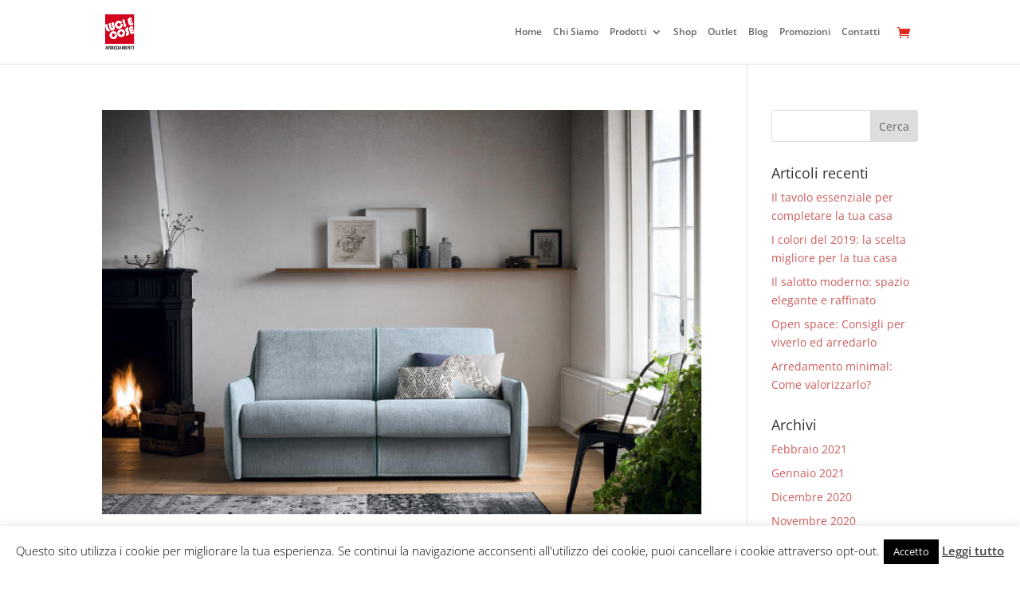

--- FILE ---
content_type: text/css
request_url: https://luciecose.com/wp-content/themes/rossicasa/style.css?ver=4.27.4
body_size: 111
content:
/*
 Theme Name:   Rossi Casa
 Description:  Tema creato da MG group Italia
 Author:       MG Group Italia
 Author URI:   http://mgpg.it;
 Template:     Divi
 Version:      1.0.0
 Text Domain:  rossicasa
*/

@import url("../Divi/style.css");
 
/* =Theme customization starts here
------------------------------------------------------- */


--- FILE ---
content_type: text/css
request_url: https://luciecose.com/wp-content/et-cache/global/et-divi-customizer-global.min.css?ver=1741734946
body_size: 388
content:
.col-md-4{color:#777777;padding-bottom:20px}.col-md-4 a{color:#e1163f}@media only screen and (min-width:981px) and (max-width:1287px){#top-menu li{padding-right:10px}#top-menu li a{font-size:12px}}@media only screen and (min-width:981px) and (max-width:1070px){.et_header_style_left .logo_container{position:absolute;width:70%;height:70%;margin-top:12px}}.et-cart-info span:before{color:#e02b20}#main-header{}@media (max-width:980px){.et_non_fixed_nav.et_transparent_nav #main-header,.et_non_fixed_nav.et_transparent_nav #top-header,.et_fixed_nav #main-header,.et_fixed_nav #top-header{position:fixed}}.et_pb_contact_right{color:#fff}.entry-summary p.price span{font-size:26px!important;color:#89af72}.woocommerce a.button:hover,.woocommerce button.button.alt:hover{color:#fff}.carousel-slider__post-publication-meta{display:none}.carousel-slider__post-image{display:none}.carousel-slider__post-excerpt{top:50px}.et_color_scheme_red .woocommerce-message{background:#7cda24!important}.woocommerce a.button,.woocommerce button.button.alt{color:#fff}

--- FILE ---
content_type: text/plain
request_url: https://www.google-analytics.com/j/collect?v=1&_v=j102&aip=1&a=279182302&t=pageview&_s=1&dl=https%3A%2F%2Fluciecose.com%2Fcategory%2Fpoltrone-e-divani%2F&ul=en-us%40posix&dt=Poltrone%20e%20divani%20Archivi%20-%20Luci%20e%20Cose&sr=1280x720&vp=1280x720&_u=YEBAAEABAAAAACAAI~&jid=1048455267&gjid=130010195&cid=1763833858.1768678813&tid=UA-146801143-1&_gid=391344478.1768678813&_r=1&_slc=1&z=1533623376
body_size: -450
content:
2,cG-QY9XPY8J9P